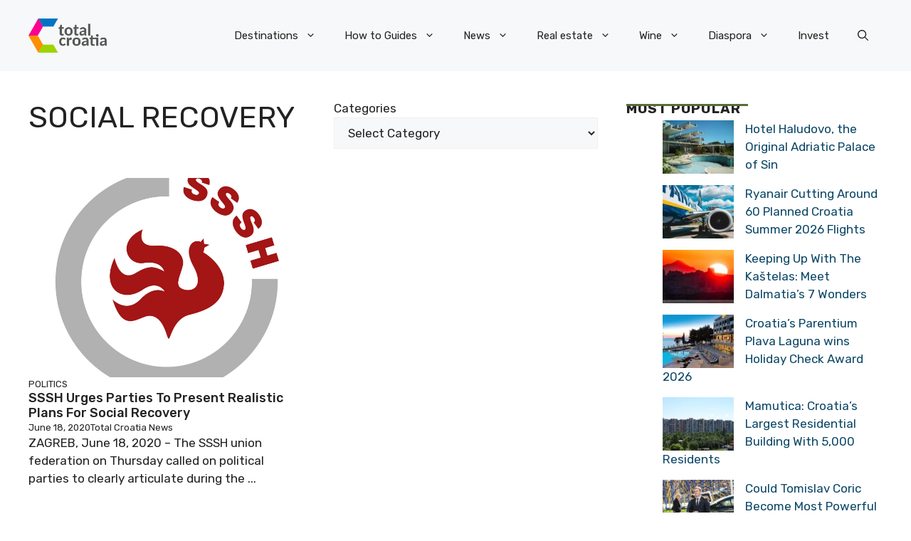

--- FILE ---
content_type: application/javascript; charset=utf-8
request_url: https://fundingchoicesmessages.google.com/f/AGSKWxVDYoziMz63fNNH18JyKviEbD2ZzJXRxjGFoRl5RvOj7U0taandfyOzAlLjeYJen3WGjW8Gie0zI8cW17x_Zvsn4RRAoNeUZ0AER0r6qMrdXWAXX1PqUIAuNyYhKjXlpbKkzECTQJ8qFrRMgRe-nMR3lzbxOcTyn4wr1WWR1jKzuQ8peMKrJAabNESd/_/adv/lrec_/ad_creatives.468-60.swf?/ad_keywords./deferads.
body_size: -1290
content:
window['7ebc5e83-0220-4956-8a65-a87f03aa6456'] = true;